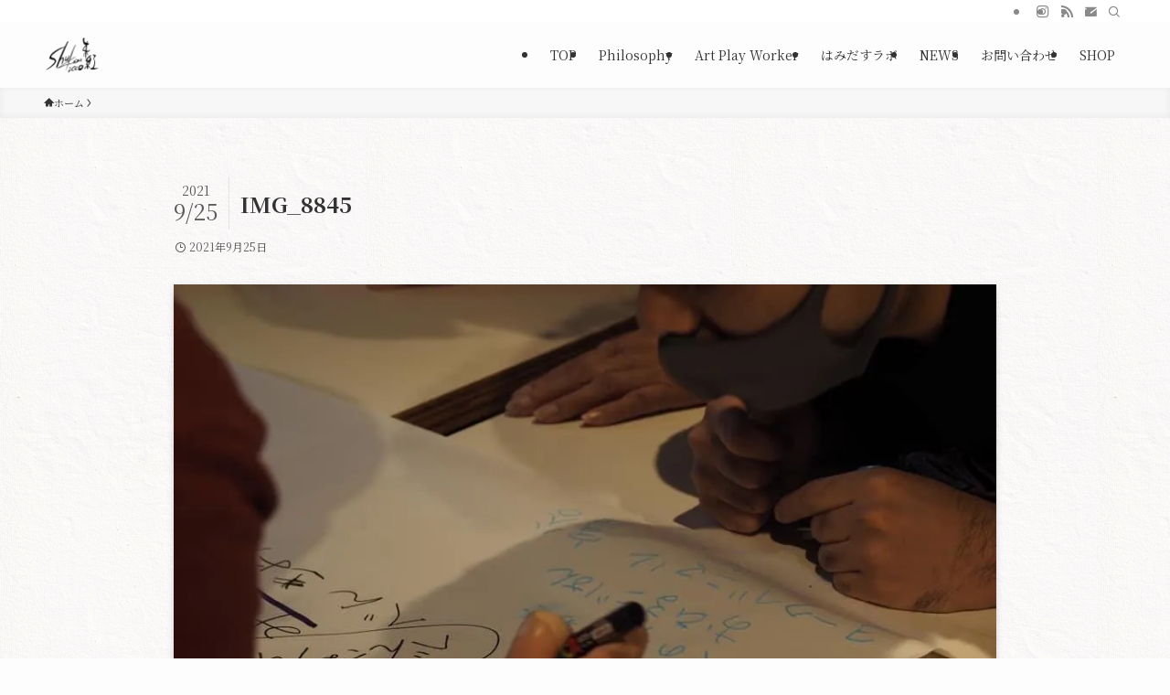

--- FILE ---
content_type: text/html; charset=utf-8
request_url: https://www.google.com/recaptcha/api2/anchor?ar=1&k=6Lf2_8kaAAAAAIHx9-ijoiyi7dWwASdQinhU7iGL&co=aHR0cHM6Ly9pa3Vrby1zYWt1cmFpLmNvbTo0NDM.&hl=en&v=PoyoqOPhxBO7pBk68S4YbpHZ&size=invisible&anchor-ms=20000&execute-ms=30000&cb=4hbfb1ot0ytd
body_size: 48543
content:
<!DOCTYPE HTML><html dir="ltr" lang="en"><head><meta http-equiv="Content-Type" content="text/html; charset=UTF-8">
<meta http-equiv="X-UA-Compatible" content="IE=edge">
<title>reCAPTCHA</title>
<style type="text/css">
/* cyrillic-ext */
@font-face {
  font-family: 'Roboto';
  font-style: normal;
  font-weight: 400;
  font-stretch: 100%;
  src: url(//fonts.gstatic.com/s/roboto/v48/KFO7CnqEu92Fr1ME7kSn66aGLdTylUAMa3GUBHMdazTgWw.woff2) format('woff2');
  unicode-range: U+0460-052F, U+1C80-1C8A, U+20B4, U+2DE0-2DFF, U+A640-A69F, U+FE2E-FE2F;
}
/* cyrillic */
@font-face {
  font-family: 'Roboto';
  font-style: normal;
  font-weight: 400;
  font-stretch: 100%;
  src: url(//fonts.gstatic.com/s/roboto/v48/KFO7CnqEu92Fr1ME7kSn66aGLdTylUAMa3iUBHMdazTgWw.woff2) format('woff2');
  unicode-range: U+0301, U+0400-045F, U+0490-0491, U+04B0-04B1, U+2116;
}
/* greek-ext */
@font-face {
  font-family: 'Roboto';
  font-style: normal;
  font-weight: 400;
  font-stretch: 100%;
  src: url(//fonts.gstatic.com/s/roboto/v48/KFO7CnqEu92Fr1ME7kSn66aGLdTylUAMa3CUBHMdazTgWw.woff2) format('woff2');
  unicode-range: U+1F00-1FFF;
}
/* greek */
@font-face {
  font-family: 'Roboto';
  font-style: normal;
  font-weight: 400;
  font-stretch: 100%;
  src: url(//fonts.gstatic.com/s/roboto/v48/KFO7CnqEu92Fr1ME7kSn66aGLdTylUAMa3-UBHMdazTgWw.woff2) format('woff2');
  unicode-range: U+0370-0377, U+037A-037F, U+0384-038A, U+038C, U+038E-03A1, U+03A3-03FF;
}
/* math */
@font-face {
  font-family: 'Roboto';
  font-style: normal;
  font-weight: 400;
  font-stretch: 100%;
  src: url(//fonts.gstatic.com/s/roboto/v48/KFO7CnqEu92Fr1ME7kSn66aGLdTylUAMawCUBHMdazTgWw.woff2) format('woff2');
  unicode-range: U+0302-0303, U+0305, U+0307-0308, U+0310, U+0312, U+0315, U+031A, U+0326-0327, U+032C, U+032F-0330, U+0332-0333, U+0338, U+033A, U+0346, U+034D, U+0391-03A1, U+03A3-03A9, U+03B1-03C9, U+03D1, U+03D5-03D6, U+03F0-03F1, U+03F4-03F5, U+2016-2017, U+2034-2038, U+203C, U+2040, U+2043, U+2047, U+2050, U+2057, U+205F, U+2070-2071, U+2074-208E, U+2090-209C, U+20D0-20DC, U+20E1, U+20E5-20EF, U+2100-2112, U+2114-2115, U+2117-2121, U+2123-214F, U+2190, U+2192, U+2194-21AE, U+21B0-21E5, U+21F1-21F2, U+21F4-2211, U+2213-2214, U+2216-22FF, U+2308-230B, U+2310, U+2319, U+231C-2321, U+2336-237A, U+237C, U+2395, U+239B-23B7, U+23D0, U+23DC-23E1, U+2474-2475, U+25AF, U+25B3, U+25B7, U+25BD, U+25C1, U+25CA, U+25CC, U+25FB, U+266D-266F, U+27C0-27FF, U+2900-2AFF, U+2B0E-2B11, U+2B30-2B4C, U+2BFE, U+3030, U+FF5B, U+FF5D, U+1D400-1D7FF, U+1EE00-1EEFF;
}
/* symbols */
@font-face {
  font-family: 'Roboto';
  font-style: normal;
  font-weight: 400;
  font-stretch: 100%;
  src: url(//fonts.gstatic.com/s/roboto/v48/KFO7CnqEu92Fr1ME7kSn66aGLdTylUAMaxKUBHMdazTgWw.woff2) format('woff2');
  unicode-range: U+0001-000C, U+000E-001F, U+007F-009F, U+20DD-20E0, U+20E2-20E4, U+2150-218F, U+2190, U+2192, U+2194-2199, U+21AF, U+21E6-21F0, U+21F3, U+2218-2219, U+2299, U+22C4-22C6, U+2300-243F, U+2440-244A, U+2460-24FF, U+25A0-27BF, U+2800-28FF, U+2921-2922, U+2981, U+29BF, U+29EB, U+2B00-2BFF, U+4DC0-4DFF, U+FFF9-FFFB, U+10140-1018E, U+10190-1019C, U+101A0, U+101D0-101FD, U+102E0-102FB, U+10E60-10E7E, U+1D2C0-1D2D3, U+1D2E0-1D37F, U+1F000-1F0FF, U+1F100-1F1AD, U+1F1E6-1F1FF, U+1F30D-1F30F, U+1F315, U+1F31C, U+1F31E, U+1F320-1F32C, U+1F336, U+1F378, U+1F37D, U+1F382, U+1F393-1F39F, U+1F3A7-1F3A8, U+1F3AC-1F3AF, U+1F3C2, U+1F3C4-1F3C6, U+1F3CA-1F3CE, U+1F3D4-1F3E0, U+1F3ED, U+1F3F1-1F3F3, U+1F3F5-1F3F7, U+1F408, U+1F415, U+1F41F, U+1F426, U+1F43F, U+1F441-1F442, U+1F444, U+1F446-1F449, U+1F44C-1F44E, U+1F453, U+1F46A, U+1F47D, U+1F4A3, U+1F4B0, U+1F4B3, U+1F4B9, U+1F4BB, U+1F4BF, U+1F4C8-1F4CB, U+1F4D6, U+1F4DA, U+1F4DF, U+1F4E3-1F4E6, U+1F4EA-1F4ED, U+1F4F7, U+1F4F9-1F4FB, U+1F4FD-1F4FE, U+1F503, U+1F507-1F50B, U+1F50D, U+1F512-1F513, U+1F53E-1F54A, U+1F54F-1F5FA, U+1F610, U+1F650-1F67F, U+1F687, U+1F68D, U+1F691, U+1F694, U+1F698, U+1F6AD, U+1F6B2, U+1F6B9-1F6BA, U+1F6BC, U+1F6C6-1F6CF, U+1F6D3-1F6D7, U+1F6E0-1F6EA, U+1F6F0-1F6F3, U+1F6F7-1F6FC, U+1F700-1F7FF, U+1F800-1F80B, U+1F810-1F847, U+1F850-1F859, U+1F860-1F887, U+1F890-1F8AD, U+1F8B0-1F8BB, U+1F8C0-1F8C1, U+1F900-1F90B, U+1F93B, U+1F946, U+1F984, U+1F996, U+1F9E9, U+1FA00-1FA6F, U+1FA70-1FA7C, U+1FA80-1FA89, U+1FA8F-1FAC6, U+1FACE-1FADC, U+1FADF-1FAE9, U+1FAF0-1FAF8, U+1FB00-1FBFF;
}
/* vietnamese */
@font-face {
  font-family: 'Roboto';
  font-style: normal;
  font-weight: 400;
  font-stretch: 100%;
  src: url(//fonts.gstatic.com/s/roboto/v48/KFO7CnqEu92Fr1ME7kSn66aGLdTylUAMa3OUBHMdazTgWw.woff2) format('woff2');
  unicode-range: U+0102-0103, U+0110-0111, U+0128-0129, U+0168-0169, U+01A0-01A1, U+01AF-01B0, U+0300-0301, U+0303-0304, U+0308-0309, U+0323, U+0329, U+1EA0-1EF9, U+20AB;
}
/* latin-ext */
@font-face {
  font-family: 'Roboto';
  font-style: normal;
  font-weight: 400;
  font-stretch: 100%;
  src: url(//fonts.gstatic.com/s/roboto/v48/KFO7CnqEu92Fr1ME7kSn66aGLdTylUAMa3KUBHMdazTgWw.woff2) format('woff2');
  unicode-range: U+0100-02BA, U+02BD-02C5, U+02C7-02CC, U+02CE-02D7, U+02DD-02FF, U+0304, U+0308, U+0329, U+1D00-1DBF, U+1E00-1E9F, U+1EF2-1EFF, U+2020, U+20A0-20AB, U+20AD-20C0, U+2113, U+2C60-2C7F, U+A720-A7FF;
}
/* latin */
@font-face {
  font-family: 'Roboto';
  font-style: normal;
  font-weight: 400;
  font-stretch: 100%;
  src: url(//fonts.gstatic.com/s/roboto/v48/KFO7CnqEu92Fr1ME7kSn66aGLdTylUAMa3yUBHMdazQ.woff2) format('woff2');
  unicode-range: U+0000-00FF, U+0131, U+0152-0153, U+02BB-02BC, U+02C6, U+02DA, U+02DC, U+0304, U+0308, U+0329, U+2000-206F, U+20AC, U+2122, U+2191, U+2193, U+2212, U+2215, U+FEFF, U+FFFD;
}
/* cyrillic-ext */
@font-face {
  font-family: 'Roboto';
  font-style: normal;
  font-weight: 500;
  font-stretch: 100%;
  src: url(//fonts.gstatic.com/s/roboto/v48/KFO7CnqEu92Fr1ME7kSn66aGLdTylUAMa3GUBHMdazTgWw.woff2) format('woff2');
  unicode-range: U+0460-052F, U+1C80-1C8A, U+20B4, U+2DE0-2DFF, U+A640-A69F, U+FE2E-FE2F;
}
/* cyrillic */
@font-face {
  font-family: 'Roboto';
  font-style: normal;
  font-weight: 500;
  font-stretch: 100%;
  src: url(//fonts.gstatic.com/s/roboto/v48/KFO7CnqEu92Fr1ME7kSn66aGLdTylUAMa3iUBHMdazTgWw.woff2) format('woff2');
  unicode-range: U+0301, U+0400-045F, U+0490-0491, U+04B0-04B1, U+2116;
}
/* greek-ext */
@font-face {
  font-family: 'Roboto';
  font-style: normal;
  font-weight: 500;
  font-stretch: 100%;
  src: url(//fonts.gstatic.com/s/roboto/v48/KFO7CnqEu92Fr1ME7kSn66aGLdTylUAMa3CUBHMdazTgWw.woff2) format('woff2');
  unicode-range: U+1F00-1FFF;
}
/* greek */
@font-face {
  font-family: 'Roboto';
  font-style: normal;
  font-weight: 500;
  font-stretch: 100%;
  src: url(//fonts.gstatic.com/s/roboto/v48/KFO7CnqEu92Fr1ME7kSn66aGLdTylUAMa3-UBHMdazTgWw.woff2) format('woff2');
  unicode-range: U+0370-0377, U+037A-037F, U+0384-038A, U+038C, U+038E-03A1, U+03A3-03FF;
}
/* math */
@font-face {
  font-family: 'Roboto';
  font-style: normal;
  font-weight: 500;
  font-stretch: 100%;
  src: url(//fonts.gstatic.com/s/roboto/v48/KFO7CnqEu92Fr1ME7kSn66aGLdTylUAMawCUBHMdazTgWw.woff2) format('woff2');
  unicode-range: U+0302-0303, U+0305, U+0307-0308, U+0310, U+0312, U+0315, U+031A, U+0326-0327, U+032C, U+032F-0330, U+0332-0333, U+0338, U+033A, U+0346, U+034D, U+0391-03A1, U+03A3-03A9, U+03B1-03C9, U+03D1, U+03D5-03D6, U+03F0-03F1, U+03F4-03F5, U+2016-2017, U+2034-2038, U+203C, U+2040, U+2043, U+2047, U+2050, U+2057, U+205F, U+2070-2071, U+2074-208E, U+2090-209C, U+20D0-20DC, U+20E1, U+20E5-20EF, U+2100-2112, U+2114-2115, U+2117-2121, U+2123-214F, U+2190, U+2192, U+2194-21AE, U+21B0-21E5, U+21F1-21F2, U+21F4-2211, U+2213-2214, U+2216-22FF, U+2308-230B, U+2310, U+2319, U+231C-2321, U+2336-237A, U+237C, U+2395, U+239B-23B7, U+23D0, U+23DC-23E1, U+2474-2475, U+25AF, U+25B3, U+25B7, U+25BD, U+25C1, U+25CA, U+25CC, U+25FB, U+266D-266F, U+27C0-27FF, U+2900-2AFF, U+2B0E-2B11, U+2B30-2B4C, U+2BFE, U+3030, U+FF5B, U+FF5D, U+1D400-1D7FF, U+1EE00-1EEFF;
}
/* symbols */
@font-face {
  font-family: 'Roboto';
  font-style: normal;
  font-weight: 500;
  font-stretch: 100%;
  src: url(//fonts.gstatic.com/s/roboto/v48/KFO7CnqEu92Fr1ME7kSn66aGLdTylUAMaxKUBHMdazTgWw.woff2) format('woff2');
  unicode-range: U+0001-000C, U+000E-001F, U+007F-009F, U+20DD-20E0, U+20E2-20E4, U+2150-218F, U+2190, U+2192, U+2194-2199, U+21AF, U+21E6-21F0, U+21F3, U+2218-2219, U+2299, U+22C4-22C6, U+2300-243F, U+2440-244A, U+2460-24FF, U+25A0-27BF, U+2800-28FF, U+2921-2922, U+2981, U+29BF, U+29EB, U+2B00-2BFF, U+4DC0-4DFF, U+FFF9-FFFB, U+10140-1018E, U+10190-1019C, U+101A0, U+101D0-101FD, U+102E0-102FB, U+10E60-10E7E, U+1D2C0-1D2D3, U+1D2E0-1D37F, U+1F000-1F0FF, U+1F100-1F1AD, U+1F1E6-1F1FF, U+1F30D-1F30F, U+1F315, U+1F31C, U+1F31E, U+1F320-1F32C, U+1F336, U+1F378, U+1F37D, U+1F382, U+1F393-1F39F, U+1F3A7-1F3A8, U+1F3AC-1F3AF, U+1F3C2, U+1F3C4-1F3C6, U+1F3CA-1F3CE, U+1F3D4-1F3E0, U+1F3ED, U+1F3F1-1F3F3, U+1F3F5-1F3F7, U+1F408, U+1F415, U+1F41F, U+1F426, U+1F43F, U+1F441-1F442, U+1F444, U+1F446-1F449, U+1F44C-1F44E, U+1F453, U+1F46A, U+1F47D, U+1F4A3, U+1F4B0, U+1F4B3, U+1F4B9, U+1F4BB, U+1F4BF, U+1F4C8-1F4CB, U+1F4D6, U+1F4DA, U+1F4DF, U+1F4E3-1F4E6, U+1F4EA-1F4ED, U+1F4F7, U+1F4F9-1F4FB, U+1F4FD-1F4FE, U+1F503, U+1F507-1F50B, U+1F50D, U+1F512-1F513, U+1F53E-1F54A, U+1F54F-1F5FA, U+1F610, U+1F650-1F67F, U+1F687, U+1F68D, U+1F691, U+1F694, U+1F698, U+1F6AD, U+1F6B2, U+1F6B9-1F6BA, U+1F6BC, U+1F6C6-1F6CF, U+1F6D3-1F6D7, U+1F6E0-1F6EA, U+1F6F0-1F6F3, U+1F6F7-1F6FC, U+1F700-1F7FF, U+1F800-1F80B, U+1F810-1F847, U+1F850-1F859, U+1F860-1F887, U+1F890-1F8AD, U+1F8B0-1F8BB, U+1F8C0-1F8C1, U+1F900-1F90B, U+1F93B, U+1F946, U+1F984, U+1F996, U+1F9E9, U+1FA00-1FA6F, U+1FA70-1FA7C, U+1FA80-1FA89, U+1FA8F-1FAC6, U+1FACE-1FADC, U+1FADF-1FAE9, U+1FAF0-1FAF8, U+1FB00-1FBFF;
}
/* vietnamese */
@font-face {
  font-family: 'Roboto';
  font-style: normal;
  font-weight: 500;
  font-stretch: 100%;
  src: url(//fonts.gstatic.com/s/roboto/v48/KFO7CnqEu92Fr1ME7kSn66aGLdTylUAMa3OUBHMdazTgWw.woff2) format('woff2');
  unicode-range: U+0102-0103, U+0110-0111, U+0128-0129, U+0168-0169, U+01A0-01A1, U+01AF-01B0, U+0300-0301, U+0303-0304, U+0308-0309, U+0323, U+0329, U+1EA0-1EF9, U+20AB;
}
/* latin-ext */
@font-face {
  font-family: 'Roboto';
  font-style: normal;
  font-weight: 500;
  font-stretch: 100%;
  src: url(//fonts.gstatic.com/s/roboto/v48/KFO7CnqEu92Fr1ME7kSn66aGLdTylUAMa3KUBHMdazTgWw.woff2) format('woff2');
  unicode-range: U+0100-02BA, U+02BD-02C5, U+02C7-02CC, U+02CE-02D7, U+02DD-02FF, U+0304, U+0308, U+0329, U+1D00-1DBF, U+1E00-1E9F, U+1EF2-1EFF, U+2020, U+20A0-20AB, U+20AD-20C0, U+2113, U+2C60-2C7F, U+A720-A7FF;
}
/* latin */
@font-face {
  font-family: 'Roboto';
  font-style: normal;
  font-weight: 500;
  font-stretch: 100%;
  src: url(//fonts.gstatic.com/s/roboto/v48/KFO7CnqEu92Fr1ME7kSn66aGLdTylUAMa3yUBHMdazQ.woff2) format('woff2');
  unicode-range: U+0000-00FF, U+0131, U+0152-0153, U+02BB-02BC, U+02C6, U+02DA, U+02DC, U+0304, U+0308, U+0329, U+2000-206F, U+20AC, U+2122, U+2191, U+2193, U+2212, U+2215, U+FEFF, U+FFFD;
}
/* cyrillic-ext */
@font-face {
  font-family: 'Roboto';
  font-style: normal;
  font-weight: 900;
  font-stretch: 100%;
  src: url(//fonts.gstatic.com/s/roboto/v48/KFO7CnqEu92Fr1ME7kSn66aGLdTylUAMa3GUBHMdazTgWw.woff2) format('woff2');
  unicode-range: U+0460-052F, U+1C80-1C8A, U+20B4, U+2DE0-2DFF, U+A640-A69F, U+FE2E-FE2F;
}
/* cyrillic */
@font-face {
  font-family: 'Roboto';
  font-style: normal;
  font-weight: 900;
  font-stretch: 100%;
  src: url(//fonts.gstatic.com/s/roboto/v48/KFO7CnqEu92Fr1ME7kSn66aGLdTylUAMa3iUBHMdazTgWw.woff2) format('woff2');
  unicode-range: U+0301, U+0400-045F, U+0490-0491, U+04B0-04B1, U+2116;
}
/* greek-ext */
@font-face {
  font-family: 'Roboto';
  font-style: normal;
  font-weight: 900;
  font-stretch: 100%;
  src: url(//fonts.gstatic.com/s/roboto/v48/KFO7CnqEu92Fr1ME7kSn66aGLdTylUAMa3CUBHMdazTgWw.woff2) format('woff2');
  unicode-range: U+1F00-1FFF;
}
/* greek */
@font-face {
  font-family: 'Roboto';
  font-style: normal;
  font-weight: 900;
  font-stretch: 100%;
  src: url(//fonts.gstatic.com/s/roboto/v48/KFO7CnqEu92Fr1ME7kSn66aGLdTylUAMa3-UBHMdazTgWw.woff2) format('woff2');
  unicode-range: U+0370-0377, U+037A-037F, U+0384-038A, U+038C, U+038E-03A1, U+03A3-03FF;
}
/* math */
@font-face {
  font-family: 'Roboto';
  font-style: normal;
  font-weight: 900;
  font-stretch: 100%;
  src: url(//fonts.gstatic.com/s/roboto/v48/KFO7CnqEu92Fr1ME7kSn66aGLdTylUAMawCUBHMdazTgWw.woff2) format('woff2');
  unicode-range: U+0302-0303, U+0305, U+0307-0308, U+0310, U+0312, U+0315, U+031A, U+0326-0327, U+032C, U+032F-0330, U+0332-0333, U+0338, U+033A, U+0346, U+034D, U+0391-03A1, U+03A3-03A9, U+03B1-03C9, U+03D1, U+03D5-03D6, U+03F0-03F1, U+03F4-03F5, U+2016-2017, U+2034-2038, U+203C, U+2040, U+2043, U+2047, U+2050, U+2057, U+205F, U+2070-2071, U+2074-208E, U+2090-209C, U+20D0-20DC, U+20E1, U+20E5-20EF, U+2100-2112, U+2114-2115, U+2117-2121, U+2123-214F, U+2190, U+2192, U+2194-21AE, U+21B0-21E5, U+21F1-21F2, U+21F4-2211, U+2213-2214, U+2216-22FF, U+2308-230B, U+2310, U+2319, U+231C-2321, U+2336-237A, U+237C, U+2395, U+239B-23B7, U+23D0, U+23DC-23E1, U+2474-2475, U+25AF, U+25B3, U+25B7, U+25BD, U+25C1, U+25CA, U+25CC, U+25FB, U+266D-266F, U+27C0-27FF, U+2900-2AFF, U+2B0E-2B11, U+2B30-2B4C, U+2BFE, U+3030, U+FF5B, U+FF5D, U+1D400-1D7FF, U+1EE00-1EEFF;
}
/* symbols */
@font-face {
  font-family: 'Roboto';
  font-style: normal;
  font-weight: 900;
  font-stretch: 100%;
  src: url(//fonts.gstatic.com/s/roboto/v48/KFO7CnqEu92Fr1ME7kSn66aGLdTylUAMaxKUBHMdazTgWw.woff2) format('woff2');
  unicode-range: U+0001-000C, U+000E-001F, U+007F-009F, U+20DD-20E0, U+20E2-20E4, U+2150-218F, U+2190, U+2192, U+2194-2199, U+21AF, U+21E6-21F0, U+21F3, U+2218-2219, U+2299, U+22C4-22C6, U+2300-243F, U+2440-244A, U+2460-24FF, U+25A0-27BF, U+2800-28FF, U+2921-2922, U+2981, U+29BF, U+29EB, U+2B00-2BFF, U+4DC0-4DFF, U+FFF9-FFFB, U+10140-1018E, U+10190-1019C, U+101A0, U+101D0-101FD, U+102E0-102FB, U+10E60-10E7E, U+1D2C0-1D2D3, U+1D2E0-1D37F, U+1F000-1F0FF, U+1F100-1F1AD, U+1F1E6-1F1FF, U+1F30D-1F30F, U+1F315, U+1F31C, U+1F31E, U+1F320-1F32C, U+1F336, U+1F378, U+1F37D, U+1F382, U+1F393-1F39F, U+1F3A7-1F3A8, U+1F3AC-1F3AF, U+1F3C2, U+1F3C4-1F3C6, U+1F3CA-1F3CE, U+1F3D4-1F3E0, U+1F3ED, U+1F3F1-1F3F3, U+1F3F5-1F3F7, U+1F408, U+1F415, U+1F41F, U+1F426, U+1F43F, U+1F441-1F442, U+1F444, U+1F446-1F449, U+1F44C-1F44E, U+1F453, U+1F46A, U+1F47D, U+1F4A3, U+1F4B0, U+1F4B3, U+1F4B9, U+1F4BB, U+1F4BF, U+1F4C8-1F4CB, U+1F4D6, U+1F4DA, U+1F4DF, U+1F4E3-1F4E6, U+1F4EA-1F4ED, U+1F4F7, U+1F4F9-1F4FB, U+1F4FD-1F4FE, U+1F503, U+1F507-1F50B, U+1F50D, U+1F512-1F513, U+1F53E-1F54A, U+1F54F-1F5FA, U+1F610, U+1F650-1F67F, U+1F687, U+1F68D, U+1F691, U+1F694, U+1F698, U+1F6AD, U+1F6B2, U+1F6B9-1F6BA, U+1F6BC, U+1F6C6-1F6CF, U+1F6D3-1F6D7, U+1F6E0-1F6EA, U+1F6F0-1F6F3, U+1F6F7-1F6FC, U+1F700-1F7FF, U+1F800-1F80B, U+1F810-1F847, U+1F850-1F859, U+1F860-1F887, U+1F890-1F8AD, U+1F8B0-1F8BB, U+1F8C0-1F8C1, U+1F900-1F90B, U+1F93B, U+1F946, U+1F984, U+1F996, U+1F9E9, U+1FA00-1FA6F, U+1FA70-1FA7C, U+1FA80-1FA89, U+1FA8F-1FAC6, U+1FACE-1FADC, U+1FADF-1FAE9, U+1FAF0-1FAF8, U+1FB00-1FBFF;
}
/* vietnamese */
@font-face {
  font-family: 'Roboto';
  font-style: normal;
  font-weight: 900;
  font-stretch: 100%;
  src: url(//fonts.gstatic.com/s/roboto/v48/KFO7CnqEu92Fr1ME7kSn66aGLdTylUAMa3OUBHMdazTgWw.woff2) format('woff2');
  unicode-range: U+0102-0103, U+0110-0111, U+0128-0129, U+0168-0169, U+01A0-01A1, U+01AF-01B0, U+0300-0301, U+0303-0304, U+0308-0309, U+0323, U+0329, U+1EA0-1EF9, U+20AB;
}
/* latin-ext */
@font-face {
  font-family: 'Roboto';
  font-style: normal;
  font-weight: 900;
  font-stretch: 100%;
  src: url(//fonts.gstatic.com/s/roboto/v48/KFO7CnqEu92Fr1ME7kSn66aGLdTylUAMa3KUBHMdazTgWw.woff2) format('woff2');
  unicode-range: U+0100-02BA, U+02BD-02C5, U+02C7-02CC, U+02CE-02D7, U+02DD-02FF, U+0304, U+0308, U+0329, U+1D00-1DBF, U+1E00-1E9F, U+1EF2-1EFF, U+2020, U+20A0-20AB, U+20AD-20C0, U+2113, U+2C60-2C7F, U+A720-A7FF;
}
/* latin */
@font-face {
  font-family: 'Roboto';
  font-style: normal;
  font-weight: 900;
  font-stretch: 100%;
  src: url(//fonts.gstatic.com/s/roboto/v48/KFO7CnqEu92Fr1ME7kSn66aGLdTylUAMa3yUBHMdazQ.woff2) format('woff2');
  unicode-range: U+0000-00FF, U+0131, U+0152-0153, U+02BB-02BC, U+02C6, U+02DA, U+02DC, U+0304, U+0308, U+0329, U+2000-206F, U+20AC, U+2122, U+2191, U+2193, U+2212, U+2215, U+FEFF, U+FFFD;
}

</style>
<link rel="stylesheet" type="text/css" href="https://www.gstatic.com/recaptcha/releases/PoyoqOPhxBO7pBk68S4YbpHZ/styles__ltr.css">
<script nonce="ySHnCuBv1L4oNQ3sL7fKQw" type="text/javascript">window['__recaptcha_api'] = 'https://www.google.com/recaptcha/api2/';</script>
<script type="text/javascript" src="https://www.gstatic.com/recaptcha/releases/PoyoqOPhxBO7pBk68S4YbpHZ/recaptcha__en.js" nonce="ySHnCuBv1L4oNQ3sL7fKQw">
      
    </script></head>
<body><div id="rc-anchor-alert" class="rc-anchor-alert"></div>
<input type="hidden" id="recaptcha-token" value="[base64]">
<script type="text/javascript" nonce="ySHnCuBv1L4oNQ3sL7fKQw">
      recaptcha.anchor.Main.init("[\x22ainput\x22,[\x22bgdata\x22,\x22\x22,\[base64]/[base64]/[base64]/[base64]/[base64]/UltsKytdPUU6KEU8MjA0OD9SW2wrK109RT4+NnwxOTI6KChFJjY0NTEyKT09NTUyOTYmJk0rMTxjLmxlbmd0aCYmKGMuY2hhckNvZGVBdChNKzEpJjY0NTEyKT09NTYzMjA/[base64]/[base64]/[base64]/[base64]/[base64]/[base64]/[base64]\x22,\[base64]\\u003d\x22,\x22JMKcWhbDh8OEwoNTw7IlEsOZDjrDghPCqjAyw60Uw77Du8Kcw4bCm2IRGVpuUMOuIMO/K8Okw47DhSltwrHCmMO/Rw8jdcOZQMOYwpbDh8OSLBfDpMKiw4Qww6QUWyjDkcKkfQ/CqkZQw47CucKubcKpwqPCp18Qw5PDj8KGCsO9BsOYwpAWAHnCkzEPd0hMwp7CrSQuIMKAw4LCozjDkMOXwpIeDw3CvnHCm8O3wq9wElRVwrMgQULCnA/CvsObaTsQwrDDmggtZF8YeX88WxzDoBV9w5EJw7RdIcKUw4ZofMO4TMK9woRZw5A3cyh2w7zDvnlgw5V5MsODw4UywovDt07CswM+Z8O+w69mwqJBecKDwr/DmxbDjRTDg8Kow7HDrXZDQyhMwprDqQc7w5HCjwnCinfClFMtwpdkZcKCw5UhwoNUw4U6AsKpw7bCmsKOw4h+Rl7DksOUGzMMIcKvScOsIRHDtsOzDMK3FiBKb8KOSV/[base64]/w6fDs8O6WCEsNcO3EMK2w47CrHXDoMOrDcOxw5dXw7rCk8KCw6nDmHDDmVDDjMOSw5rCrXvCq3TCpsKZw5Igw6hBwr1SWxwpw7nDkcKOw4Aqwr7DmsK2QsOlwptcHsOUw5kzIXDCnkdiw7liw6s9w5owwr/CusO5HlPCtWnDghPCtTPDocK/[base64]/Cr8KUHFUhwrZ+FGILHWXCrcKDwocfdlwHGcKBwpDCjVLCi8Kww7JEw79+wobDssKHO0Ebd8OLHynCoDfDgsO6w4BgGEfCrMKDS2fDjMK+w6Aewq8jw5sGMkrDhsO7AsKlCMKXV0h1wozDtlhVJz/CjlJlLsK6KyQwwpDCmsKHKV/CnMK1EcK9w6vCjsKdD8OzwqEVworDtsKsc8Oqw4/Cr8K5TMKTCnLCqRfCtzolT8KWw5/DuMO0w4YNw5cwKMOPw6VZHmnDkSpAaMOzK8KPCgtWw7g0QcOKTMOgwrrDiMKgw4RHYGDDr8OUwqrCjUrDqA3Dm8K3JcK8wrHClzrDh2PCslnCmHJjwq4bYMKlw6XChsOJwpsxwq3DucK8dzJSwrtRNcOiIlZdwoF7w7/DngUDQlHDl2rCtMKrw5kdd8KtwrFrwqEew4LCh8KFaE8EwqzCnkBKdcK5N8K6NsO0wprCi3EpbsKgwoXCocOwEkljw5/Dt8KPwpBlbcOtw63CjCNeTSrDoTDDjcO6w54vw6LDk8KdwqXDt0nDqknCmTjDjcKDwoMVw7xLRsKSw7VkSSI9acKHJ3IxNMKIwohUw5XDswnDt1vCjnXCicKBw4vCvyDDn8KOwr/DjkzCvsO1wprCryU7w5MNw4hmw5U+emsXNMK4w7YxwpDDjsO5w7XDicKLfhPDlsKQO0wYD8OqVcOedcOnw4JGDMOQw4ohDh7DmsKpwp3Cgit4wpTDsiDDqCnCjxA/DEJjwojCtn/Cv8KodsONwq8pD8KMIsOVwrDCvkVPWUIJKMKFw7U9woFrwphFw6LDsTnCg8OAw4UAw7LCsmQ8w5k+cMOgBGvCicKbw6TDqiHDssKKwqDClCF1wqx2wrgrwpZNw7c/FsOWKlfDnm3CgMOyDFTCm8KVwpfCjMOYGytSw5DDpDRnbxLDv3zDjVgBwodBwrXDu8ObLwxtwrwmccKONzXDo1pQX8KDwoPDtSnCt8KKwp8tSSnCg3hPN17CnXYkw4jCsXlUw7/Cr8KTb0PCt8ONw5/[base64]/WgTCo8OWw6nDi8O2WMO5MXp8FVNOw57Cngslw6vDhHTCt1UYwqHCn8Oxw7DDkD7DgcK0LHQiM8KGw43DhFFzwqDCpMObwoPDq8KnBSDClW1ENy1ZdBPDiFHCl27DtkM5wrEJw6XDo8OhTVwmw4/DpcO0w7chVHbDjcKlWMO2YMObJMKRwqxVCR47w7Flw5TDiFvDjMKAeMKWw4PDicKTw4rDiyt8bHd6w4dBAMKUw6U2FhbDuBrCisOsw5nDvsK/[base64]/CpjrDs0vCjcKEw6FYw64IScKRwprDicOpCsKkbcKpwoHDkGAzw6ZgeyRgwrkewqsIw6gTSys+wrHCuAQ4esOOwql8w6rDtyvCgRNlVyTDh2PCvsKKwrsgwofCokvDk8OhwonDksOxWikFwqjDssOfDMOcwpzDmUnCjmjClMKMw57DqcKTLW/DmGDCnGDDocKiBcO9d0VCSEAWworCgCxBw6HDucKLSMOHw7/DmkRMw6Z7c8KYw7kcOW9IGSjDuErCkxswSsOZw5InfsOewqhzUCLCszAQw4rDlcOVLsOcDMOKIMO9w4fDmsKlwr5uwo9VPsOaXnfDr0FAw5bDuh/DjA81w4IcB8OOwpBjwozDusOkwrt+fBkOw6HCm8OAb1DCjsKIW8K3wqw/w503U8OEHcKkA8Kuw6EYf8OoDz7DkH4AZnErw4fDlUUCwrzDt8OkbMKFQ8OWwqrDucOYLlnDk8O9IFEvw7nCmMOrM8KeHW3Ck8KKdTLCssKEwpljw5MxwrjDusKSGldmMsOoVHTClkouL8KxEjjCrcKxwr5Mfy7CmlXCrSXCrU/[base64]/Cv8OEWcKHRyQhwro7w74Yf8KTw6ZTKiguw51uYF0zbsOVw4/Cn8KwbMOMwqnDvxHCmjbCiD/CrhFVUcK8w7MQwrY7w7QMwoNQwofCmjDDl19RIh9hSi/DhsOjZMOPaH/CpsK2w55ACCsZDsOZwrscI3ocw7kMYcKxwo83XRLCpEfCrcKEw4hiUcKdLsOtwr7CsMK6wo8SO8KjT8ODT8Kcw7cab8OIMQM7CsKYIgrDrcOiw6oEMcOUMj7Dv8ORwofDqsKow6VmeFVOCBMfw5/Cs2Ehw68eaiDCpiTDh8KQF8OQw4/DrAd9YmHCqiXDhEnDgcKZGMK9w5TDoz3CvT/Dp8KKSXRnN8OAGMK9N3AbNEN0wqDDpDR9w5TCs8KNw68Nw7jCpcKowq4XE14xKcOKw4DDpBJ6AcOSSzR8eAcDw4kxI8KMwo/Dvx5BZFZsC8OTwo4NwocXwobCvMOdw6IiQsOCKsOyODDDo8Omw7dRRcOmBChpesOdAjPDhzUJw70AJMOgGcOvwpNaVxM4csKvLB/DvTR8ew7CmUjCsiQyW8Oiw6DCkMK6eDpzwrA4wqN7wrZ+aCs/wr4ewo7ChiLDoMKzE28vVcOmazY0wqw8ZWMLECITQRsZMsKfaMOKZsO2XQXCniDDrWxPwohfRxEtwr/Dq8KTw5jDkcK2WCvDnzN5wpkjw6xPScKEeFXCrWlwd8KtBsOEw5HDp8KIUm5iPcOaBWZ/w4/CqAc/JH0JYklDcEk2KMKTX8KgwpciacOlJ8OHJcKNAcOBN8OAfsKPE8OZw7Igw4MXRMOWw7teRycHGVZ2YcOGPiluJW1FwrrDscOaw4lXw65jw78xwo1/OQhgQlbDisKaw6UlQmDDocOAWMKhw6vDlsO1TsKNexvDjUzCvg4BwpTCsMOvWCnCqsOeRMK6wq4Iw7XDkxs3wqcJJ2MOwpPDmVvCqMOLP8KIw4vDgcOtwpfCt1nDrcKcUsO9wqI7w7bDqMOSw7zDh8KfU8KKADpvccKfEwTDkAjDscKdO8O9wr/DtMOGZho5wqvCicO4w7UYwqTCvELDi8Kow5bDmsOow7LCkcOcw7glBR1PFhHDkUx1w78AwpIGOWJPYg/[base64]/al0pw7fDi15XwpY5UcODR8OgMRLDv24/TsOvwrPCuWnCvMOPXsKJb08tXncsw7EGdyrDijgXw5jDpj/[base64]/DrMKWOVDDrmQtFgHCkT0Hw6Jhw4bDhDF4GyTCgloyJcKsUiZNw5NNNhJswqfDqsKCGFMmwo1Fwocdw5pxZMOvb8OzwofCisKDwojDssOkw5FYwpLDvC5PwqbDuAPCksKhHj7CskbDssOFLMOPOQ0Kw48Gw6hzPCnCp19/wpoww6RvQFdYbMO/KcO+UcK5L8Kmwr9tw6zCoMK5PWTCo35JwqoJVMKSw5bDlXJDe1DDu0nDjmdGw4zCpy50YcOZMhLCkk/CiWdPWw/CusONw7JnLMKFBcKgwqRBwpMtw5MgBm1fwrXDrMKAw7TCkzN8w4PDrkMsai1eDcKIwo3CgnTDsj0cwpTCtwMNQQcGLcOkP0nCosKmwqHDnMKePHfDhBt9PsKbwq8IRXjCl8KNwoRLAGM3bsOTw6TDnSTDgcKkwrosVTvCm0lOw4sNw6VPBMOqMjzDhl/DrMO7wp1kw7NxCE/Dv8KEfzPDncOYw77Cg8O9ZCtmPcOQwq/[base64]/w4Y6w6I8wr04w5QXdjhcK8KdXMKZwoclDk7DjwHDksOQQVc7DMKsNWZ9w4kBwr/Dj8OCw6nCssK2FsKhcMOSFV7DmMKrJcKMw6nCgMOAK8OxwqbCv3bDmWzDrSzDgRgQI8KWN8O6QT3Ds8KZDk0Gw47CmR7CjGsmwqbDocK0w6oiwqrCusOSV8KINsKyL8OBwpUHEAzCiChPUwDCnsOAKT1HM8OAwp5Vw5BgVsOBw5lJw7UIwrhVaMOKOsK7w450VC0/w5ZGwrfCjMOaYcOTaCXCtMOuw4VXwqLDjMKdf8O4w5DDucOMwq06w5TCs8KiR03CsVZwwrbDo8OYJEk8fsKbDlXDisOdwr44w6nCj8O/woxMwqnDn0d/w6xiwpQxwrMyQgTCi0HCmz/CjwPCu8OYN0rCiHESQsKMThXCuMO2w7JLKhFpX115MMKXw5zCr8O9bW/DsQhMDHc4I3fDqBIIWjgvHhAgVMOXKG3DrcK0JcK3wrjCjsKqcF99eAbCsMOuQ8KIw43CtGvDokvDlcORwqrCrXxPWcKkwqrClyLCmmrCr8K0wrvDn8OIQW1yMlLDukAyKxgHD8OpwpfDqG5lMmBFZRnDv8KqdsOhTsOiEMKffMOmwolvaRPDm8OLXn/Dr8K/wpsuPcKUwpRGwp/CpkF8wp7DkngnGMOBUMOdRcOEWwXCm1TDkR5ywqjDijrClmcMFQbDqsKpLMOJWinDgV5fLcKXwrNJKxvCkQNKw5pgw4vCr8OZwpFxaWLCuz/Dvnsvw6DClDt4wrHDmElawqTCu3xKw5HCqQ4DwrEpw5kbwpwRw59dw6sjCcKQwqvDolHDu8OCYMK5c8K8wrzDkS57TyQIWcKAw4LCi8OYGcKAw6diwpsvdQ5Fw4DCs3EZw6PCrV0fw7PCn2sIw6wOw5LClQAdwrgvw5LCkcK/[base64]/DjMO7ETbDkEBbw6ATwqPCnsKWw4LCnMOia3/CnFnCicOTw4fClMOoPcOWw4AOw7bCucKhIBEHRT5NAsKJwq/DmnLCn1vDtSMxwoMgwrPCk8OmDcOJKiTDmm44PcOMwqHCrR5WR3giwo7CtTN5w5dVdm3DowTCiH4FEMK9w4/DgsKSwr40DFLDtcOOwp/ClMOMDcOPWsOQf8Kjw67Dv1rDuiLDjsO+D8KgOQPCsCIyLcOXwpZjIsOiw68QNsKzw4BUwpMKGsOOw7PCosOeTx5ww6LDtsKMKQ/DtWPCqsOPCTDDpDNPI3ZDw4LCtlzCmhjDkygre1TDoCzCsF1TahA9w7DCrsO4R1zDm2JvDhgzKcOKwpXDgWxTw4MRw70Rw7UGwoLDssK5Ci/DhMK/woo1wprDt1YKw71iHWwTUWbCmXPCtmRiwrgZXMOFXztxw63DrMOnwqvDv3waHMO6wqxVCEB0wr7CkMOqw7HDn8OLw4fChcO5w7LDlMKfXE9uwqzCsRdjPgfDiMKVH8Ovw7vDqsOkw6lmw63CpsKuwp/Ct8KKHErCgy59w7/[base64]/DgMKqccKFw65zw79vLcKWw4XCrMO+wqvDkAHDo8Knw6DCn8KGWU/Cty83WsKJwrHDpcKrw5pXAx4lAzPCqDtOwq/[base64]/wph4W8Ktw6PCnl/CtcKrwp0pw61LGsOew5Q7dXA2Rhhew5IedgjDkiECw53DvcKEVkRyTsOsMcO9Ei5ow7fCvwlRFzVFGcOWwpLDkB13wrdHwr44KU7DgAvCuMKJLcO9wpzDlcObw4TDucOvFELCrMKvEWnChcO3wpYfwoLDusKlw4FNQMOjw5oRwqgkwp/[base64]/ChcOxwqDCn8KHL0VdwrDDocKTWQTDncO4w4QNw7rDhMOLw6RgS2PDncKnBgnClsKuwrFxdxJJw7JEP8K9w7DDj8OTHXRqwpMTUsKhwr9UGxAdw7M8QxDDt8KFVifDoEESdMOtwpjCoMOXw6nDhsOXwr56w63DhMOrwpRQw7/[base64]/Cm8OHWCvChMOIw4gtw6Q9wrl7YsOBNkkCJcOBTsOwK8OFMTbDqHIlwpbDoAcWw6Rbw60fw4jClEhiFcOUwpTDkng8w4bCnmzCtMK9MFHDtsOmKk4kIFETD8OSworDgXvDusOuw7XDgSLDjMOwEnDDqiRKw756w7Q2w5/Cm8OWwopXP8K1bErDgRvCiEvCgyTDuU4+w6TDlsKVMQERw7RbR8OzwokaZsO5WX5UQMOrD8OER8O0wpjChWLCpF4RCcOpMAnCisKCw5zDj3FlwrhJFsO/McOjwq/DhxJcwpPDu2xyw7/Cs8KgwoDDp8O4w7fCrVDDizR3w4DCkinCn8KWP0o1w5nDoMKzAl/Cq8Kbw7ECFkjDjkrCv8KzwoLCrhY9wovClh/CqcOnwo5Xwpgnw4zCiDExGMKnw73DrGc8MMOaasKtBRPDhMKtQ2zCjMKTwrMEwocNNSLChMOlw7EqQcO7woYLPsOUV8OAHMO1PwJfw4gXwrF/w57Drl/DskzCpcOJwqzDssKMb8KywrLCoDXCicKbRMOzcBItKwwKMsOFwoLChydZw77Cg2TCpQnCnlkvwpPDtsK6w4dRN2kBw7bCkFPDvMOdKE4awrRBJcKxw4AxwrYgw7LDhH/[base64]/[base64]/wp9TI8OGAsO5wptAw714CCdyH0rDusOsw7/DhSvCt37DuHbDmEAIfnlHNCvCoMO8cH8mw7DDvMO8wrhkecOYwqxOQHPCiW8Xw73DhsOnw4XDpHEhbQLCj2tZwrwMMcOiwq7CjirDiMORw68Fw6c2w4pBw6kqw6/DkcOGw73CkcOiLMKRw4dVw7nCoyAbQcOYAcKWw6TDk8Ktwp/Cg8KqZsKFw7jCjClUwqZuwpVTJ0zDmHTDoTE/UwgOw5B/OcOAMsKow5V1DMKJOcOGZAILw4nCocKdw7vCkE3DpRrDtU1Zw7J+wpxQwrzCpTd/wrvCuk82G8KxwqNuwpnChcKfw5kuwq56OsKicmHDqEtVEMKqLRkkwq7CrcOPfMORLF52wqpAWMKOd8K6w5RUwqPCsMOIU3Ytw7Uzwo/CmiLCocOlTsK+ExjDl8Obwo8Nw61Hw5/Ci1fDrhYpw5M/KH3DmgcCRsOOwpXDvlAGw6zCkMOCSGcKw6nCr8OQw4DDosOJSkN+wqklwr7CtCITRjjDtz3CmMKXwrDCjDcIK8KHGsKUwp3DhlnCt0LCi8KHDHItw5BMFGfDhcOgWcOFw6zCsFfChsKjwrF/XWF3w4TCtcO2wqomw4TDvGvCmwzDkUYRw47DjcKDw6nDpsK3w4LCgwonw4EwXsKYBnbCkWjDoQ4rwqEuAFk/FsKUwrFmHUk4QGTCiCHCiMK+N8KwR0zCiDwYw79KwrPCnWUJw7YUfAXCp8OGwrAyw5nCsMOgMlI5wqDDlMKow4hONsOUw7xlw6TDhcO/w6stw4p0woXDm8KLfR3CkC/CtsOkZ0hQwoIXK2vDs8KWG8Knw4hbw6hAw6/CjsKSw5RKwqHCnMOCw7LCh1Z5V1fCnMKawrPCtXNGw5szwpfCqUJnw6rCngzDl8KEw69mw6PDr8OtwrwvIMOEAcKkw5TDp8KwwphsW3hqw4l2w6bCjg7CjCEtYRYXOl7CmcKlccOmwoxRDsO5VcK1axxVfMOcDDMfwpBAw6YafsK/ecKjwpbCm3fDoD0cS8OlwqjDlgYqQsKKNMOlansyw5LDi8O7ERjDmcKEw4AgRgrDi8KowqdMU8KiT1HDgFlGwq15wofCiMO6TMOqwrDCjsO+wqbCoFBcw5PCjMKUNDHDocOnw5p+bcK/JjASAMKhRMOfw67DnkYICMOjQMO3w6fCmjfCjMO8TcOLBCHCsMK/[base64]/Ck0Izw6AEHj3DsMK8w5xQw5rDusK3RsKkWwRvAgIje8O6woHCl8KyYwJAw7kew4rCscOWwokrw6nDuD47wpHCtyTDnRXCucK/[base64]/CnsOGNMKSw4ciQx5UwpEiKBsaw7bDhcKSw4bDscKcwrXDq8K/woxOSMOCw4PCssObw74JTCrDk2s4EAM0w4A3w7NMwqzCsgjDlmQDTF/DqsOvanrCkgXDkMK2GDvClMKfw6rCpsKWI0dzfCJzJ8Kmw6kCHDjClX1Qw6vDmUlNw4EOwprDssOyDMO5w4vDrsKDKV/Cv8OKXMK4woBiwqzDu8KKKGfDnFMlw4XDhVMiRcKhU1Rsw47DiMOXw5LDlcO1P3XCoQ4ADsO8S8Kae8OAw5BMWj3CusO4w77DvsOAwrnCmcKQw487D8K8wpXDp8OfUDDClsORV8Oqw6pFwrnCvcKxwqpkEsOcScKhwrAswpHCvsK6Sn/DvsKhw5rDuXcNwqs6WsK4wpBpX03DrMK/NH9dw63CsVlMwrTDlRLCuS3DixDCmj53wq3Dh8OSwpbCuMOywo8sB8OEPcOLZ8KzPmPCl8KnDgppwpTDm05+woZZfHogBRc5w7/[base64]/[base64]/[base64]/wpXClcOIA8OewqVpwpwObcObwpLCqn1hasKDGMOsw4s9E3rDkA7Dgn3CkBPDpcK3w5cjw6HDpcO/wq5MVi3CsQHCoRtywoo6cH7CsHbClsKTw7VUJXAuw4vCgMKJw4bCocKACAUBw4UKwqQBADpOWMKHWD3DnsOqw67CicKnwqLDj8OHwpbCgy3CnMOCEi7CvQ48NGlFwo/DpcOaBsKGJsKjDVnDqsKQw78qRcKsAkhyccKcU8K3Ui7Cp3XDpsOhwoHDm8OuDMO5w5nCrcKrw7PDmGw0w70bw51KPG8GXQ5awqXDp1XCslzCmibDjDDCtmfDnG/DkcOSw58nDRDCgHY8JsKlwp9Cw5PCqsK6wrQJwrgdeMOZYsKuwrJaWcKGwr7CncKfw7FLw4F3w48QwrNjOsKgwrZkEAXCrXYVw6jDkRrCosOfwqE2UnnCmT1Mwotlwr42KMOOM8O5wqN4woVIwqpMwqh0U3TDrzbDmCnDpVVYw4/Ds8KpesOgw47CmcK/wqPDs8KIwpLDkcOrw43CqsO8A2cKV0x/[base64]/[base64]/w4rCuEoXwqTCrcK8e8Kaw5TCq8OsDVvClAPDk8Kww6fCrcKMY8OzQj7CtcKEwpPDmjTClcOuFinCv8KPQno2w6kBw4jDiXPDvFXDrcKqwpAwL17Drn/DgsKnfMO8RsOrU8O/ZzXDm1pNwp5TT8OpAFhZLBZdwqjDjcOFGG/DocK9w77DsMO5BkAzc2nDpMOSGMKCXQMiWVkbwoHDmz8rw6vCucOBGSZrw5fCk8K0w79Iwoo4wpTCtWppwrEmTWsVw6fCoMKPw5bCp0/DqkxkWsK1e8Oqwp7DqMKww492FyNfSQ4MbcOtFcKVPcO8B1jClsKmXsK/[base64]/wpjCmMKKGcOcOsKHwoFLMkfCucK4DMK6RcOuHFwqwqxkwq0pTMOXw5bCt8OMwohUIMK8dR4rw4ofw4vCpXDDnMKXw58UwpfCscKMMcKWBcKaKy1/wqVJB3XDisKHKBdJw57CmsKLesOtDjnCgVfDuhcnTcK2TsOdU8OOBcOWQMOtI8Kkw5bCpgvDsVLDtsK6ewDCiQHCo8KoVcKTwp7DjMO6w59lw6/CnX9VLHDCqMOMw5PDpTPCj8Kqwo0sd8OrHsOzFcKdw4Vswp7DjnfDqwfCjXfDi1jDpzvDgsKkwrddw7HDjsOgw6VQw6lswrkOw4Uuw5vDrsOUahzDqG3ChXvCq8KRWMOPGcOGEcOsN8KFMMKuDy5FbjfCnMKbTMOWwocfED9zJsK0woIfO8OrHMKHC8Okwp/DosOMwr0WY8OUISzChwbDmG7CvXnCm0pDwolWaWkOfsKPwojDi0HDugIJw63CqmfDtMOCdcKDwotZwpnDuMObwpYRwqDCssKSw5xQw5pGwpvDjsKaw6PCoCTDlTrClsOjfxjCicKcTsOMwoDCuUrDpcKew5R1W8K9w7I/IcOsWcKHwrQ8A8KOwrDDlcOVfBjDrnXCu3pswqwSewluDEHDryDCpMO6JXxqwpASw45Qw73CocOnw44+PcObw7xJwrBEwq/CsznCuEDCiMKxwqbDgn/DnMKZwpvCoQ/DhcOlWcOgbAvCh2zCp2HDhsO0MnJlwp3DlsOkw4hPCwUbwq7CqGHDpMKDJgrDvsOkwrPCo8K0wrfDncK8wp8lw7jCqm/[base64]/[base64]/[base64]/[base64]/DnMK4LlrCqcKGe0zCiQA6FsORRhLDn8OUwo/DmXk8VsK/[base64]/w5UawrHDlAjCuBzCiC5yw6QRwozCkMOxwrQ2JG/DmMOuwqLDlDZzw4rDi8KUCcKGw6fDqDzDscOlwrfCk8Oqw7/[base64]/BsKBfGo1w7l/wpTCgMK6wpfDscKrwrlsD8O1w5dCKsO+I1R7c33CqGnCkTXDiMKcwoLCicKXwonDjy94KsOVbVnDsMKkwpcnOk7DrUjDoFHDlsK+wobDjMOdw5RhKGvCrS7Cg2xCFcOjwo/DiinCqkjClmd3PsOpwroJEwdVKcKcwqJPw77CkMOywoZ4wpLDn3owwp7CqAPCn8O1wrpMeWfCm3DDmVrCjEnDo8OGwoEMwp3ChnkmLMKEaVjDqz8uQB/CswLCpsOZw7/Cm8KSwpbDnC/Dg24SXcK7wr/CmcO1P8KRw7lpw5HDvsKDw7kKwqcqw5MJdsOkwrJFbMOGwq4PwoZFa8K2w6Fyw4zDigt+woLDocO3KXXCrjFzNRnClcOlY8OPw7TCvMOHwosKPH/DoMO0w6jCmcK+fcKHIUHCs1ZKw6J0w6TCicKXwpzCg8KLVcKhw41/wqc+wrXCrsOCRUtvQUZqwolrwrVSwoTCj8K5w77DtSjDoWjDi8K3BxLClMKVdcOQeMKQHMKjZSLDpcOPwowmwpLDmkRBIgjCpsKiw7srUsK9b33CjQDDmngzwoNffS5Mwoc/[base64]/DjWjCmSo5KMOqNRrCsVnCpUUtZm3CksKpwocvwp9KdMOSdD3CpsOCwpnDl8OxQkfCtcOUwoJGw451FV83HsOgZFBgwqTCrcK7bDgqYFxYHsORaMOJHynChBEzRsKsFcK4ZHkXwr/DncOAWcKHw5t/MB3Dljh6PE/CucOlwrrDuwLClQLDm2/CvcOqHwt8DcK8Dz8ywqAJwpnDosOQG8KmacKuIAMNwrPDuHcgBcK4w6LDhsKvLsKfw73Ds8O3Yi4lDMKFAsKBwrbCvG7Dv8KScmHCkcO6YA/DvcOoRhgywpx0woUhwqnCk0zDv8O5w5AzJMOKGcOMKMK0Q8OwWcO/aMKjKsOowqoCwqwnwpsDwrNAc8K9RGrCv8K3ay41Yx4xA8OUaMKrH8Ksw48UQHbCmmHCukbDkcK8w5p8Ry/DvMK4wqPCgcOLwpDCk8Oyw7hmbsODPhMqwo3CvsOEfCbCv3dqbcKtB2vDgcKfwo44TcKlwqFvw6fDmsOtDC8zw5zDocO9O11qw5/Dix7DuWPDr8OTVsOYPScww5zDpD3DpSvDlDJsw4NKMsKcwpfChRBOwodPwqAOFMOTwrQhQiTDjRnDu8KlwpBUDsKlw4xPw4k6wqFFw5l+wr0ow63CuMK7LWHCv1J4w7w2wpDDrXXDnVxaw5MUwq5nw582wpvDhw07c8KQdcOew6LCq8OEw7t/w6PDlcOgwozDsFUCwpcKw6vDgw7Cu0HDjHfCjlzCtMOzw6vDvcKDX1ptw6s/wofDoV3CjMKCwrrDj0ZceGXCv8O+GSorPMKuXVs4wrbDrRDCkcKnKCjCusOYMsKKw4rCssOgwpTDo8K+w67Dl0FSw7QwOMKjw4wawpJwwozCpVrCl8O1WBvChcOWXnHDmMKXU3t1DsOXa8K2wo7CrMK3w5TDmlkicVHDr8KCwoBlwo/[base64]/CjcK1EcKkwr/DumVGwrxnVjzChsKmwo4kwrsxRUMhwrPDrHQiwqV6wpXCtBEPeEt6w78xw4rCmH03wqpkw6nDiQvDq8OkEMKrw7bDvMKNVsOOw4M3EsKuw6Eawo4ww5nDiMKcDFgtw6rCksODw5pIw6rCnzTCgMK1KDLCmx9/[base64]/DhsKRw5fCoMKhLlwGPsOIMkR5wpxweMOMX8Orb8O7wrp7wpbCjMKzwopCwrxGesK2wpXCoSTDiEtVw7vCh8K7PcKnwpgzPF/CgELDrsKzJ8KtPsKbYSbCoWhpDcK/w4HDvsOtwrhjw5nClMKBHMO4EnJlBMKOMwAwXWLCvcOOw4UmwpjCrxnDkcKsKcKkw4M+Z8Kyw67CpMOHWTXDtB7CtcO4Q8OEw5DClCvCiQAxMMOsB8KVwr3Dqx7DlsK7wrHCpsOPwqsiGTTCusOwGWMOd8K9wpUxw7M5wrPCm1tHw6osw43CsRE0UX0VBn/Cn8KwIcK6dBs0w510R8OnwqMId8KgwpoZw67DvXkhZcKcHi9uIMOPM2zCpSHDhMO6Sh/ClxEawp8NWyJAwpTClyXCmA9nM2Rbw6rDiSobwqonwp5qw75hLcKhw6vDpFzDrsOew7PDhMOFw6dIDsO3wrZxw74Aw4UtRMOfBcOQw6zDm8K/w5fDomDCvMOcw7bDvsKgw4sYfnQ5w6vCnEbDpcORcnZaWsO3USdSw67DvsOaw7PDvg5AwrAWw51CwpjDi8OxFmtyw6zDm8OIAcObwpNBOwvChsOlGmszw6F+TsKdwpbDqRvCpGrCtcOHN03Dg8Ojw4vDmcOgTkrCu8OMw5I4eB/CjMKYw4gNwqnCim9VdlXDpyLChsOPfSjCmcKkFgJxeMO4cMKiJcKFw5Yjwq3CtmtxBMKYRsOSPMKGHsOsBhPCgnDCimDDssKfJsOqGcK2w4dhccORdsO3wq5/wrQ4HnYwYcOYKzPCpcK/w77DhsKIw6fCtsOFEsKMYsOgW8OjGcOowqN0wpLDiSjCnUFVZnvCiMKiYEfDqgovXW7DpnUewpU+IcKNcETCjgRlwo8pwoPCnDHCscOvw6sjw5Nyw5YpXmnDt8KTwrkaQkZtw4PCqSrCuMK8JsOFb8OXwqTCoih5FylvWSfCqH/[base64]/[base64]/CtMKDCAIcw4DChMK9CHVcDcKzwpIHPylsJ8K/OVjDuHXCjwR8fBvDk3g6wp9rwotjdwQwRw/DhMOnwoVWZcOmLFlPOsO6JHljwpFWwoDDoC4CUlbDqCvDucKvBMKuwqfCpHJFTcOiwqhBVcOSKA7DoFwXFXkOKX/Cr8Oaw5rDo8KmwrHDl8OQV8K0BEsWw77CozZpwo09HMKnYVfDnsK+wo3ClMKGw77CqMOkM8K0IMO3w4XCkCvCicKww454YGJ/wpjChMOiSMO1ZsK8EsKfwpMxDmIHRCZgSl/CuCHDhUjCu8KnwqzCjk/DtsOIW8OPW8O7MiorwogPEnMkwpFWwp3CiMOjwr5RGETDn8OJwrfCl2LDtcOAw7lWRMOFw5hlF8O7PibCkQpdwrZGSEfDiD/ClgrCuMO0MsKEVE3DosOlw67DoUZewpvDicOZwprDpsOYWcKjL3JtEsKDw4hgHHLCmXTCiHrDkcOpFUESwpRLXhNlAMKEwoPCncOiW3/[base64]/w78sw4XDtMOrw49QUcObOsOgw4zCnC5vETvCmj/CvFPDvcKUZMOTEjErw7RpInbChcKQMMK6w484w7o8wqw2wq/Dt8KOwpDDokUONHDDrsKzw4XDgcOqwo/DrAZzwpZUw7/DsVnCgsOYWsOlwpzDh8Odf8OATGUdFsOxwrTDvhTDksOkGcKcwophwpkVw6XDrsOBw53Cg2PCosKRacK+w6rDvsOWXcK+w6gyw7pLw4dELcKAwplAwqM+dXbCrU/DusOFD8OAw5vDoH7CkQZHakLDoMOgw6/[base64]/DusOywooZHmJQw6TDjMKlZcKjchDChCpKwqfCi8Kxw68YUxN3w5nDrcKucBNEwqHDj8KPZsOcw7jDu25iI23Ch8OxYcKaw4HDkDXChMO3wpbDisORW3ZFNcK+woEKw5nCvcKGwobCtWrDocKqwrYTb8Oewq9+L8KZwopHEsKhBcKjw4N/MMKpCMOCwojDs2g+w61LwrIfwqklPMORw5BVw4pEw7RLwpfCi8ORwr9+P2rDj8K3w7dUUcKkw7xGwr8nw4bDq3zCo1sswoTDs8OMwrVAw4gTNMK7ccKVw63DsSrCrl7Ck1vDrcKzQsObNcKcNcKCNsODw497w4/[base64]/[base64]/DinPCkcOPwp3CnwfDuDTDpMKTGsOvwoxUBsKHVcK6OU/DqcOdw4PDmGJfwqjDhcKGWWHDmMK2wpDClDDDk8KyODUyw41fAsO8wqcBw7/CpBXDlTUQWcOgw5oiJMKdP3fCrDxjw6vCpcOhCcOQwqjClnbDv8OrFh7DgSLDu8OhG8KdWsO7wq7DscKCf8OrwrbCtMKgw43CmRPDn8OBJXR7EGDCtk50woBjwqYzw5DCnCVQNsKVRMO7EMOQw5UqQMOgw6DCp8KsA0LDoMK/wrdGKsKcJWlDwo9WEsOcVR4tf3EQw4twaChCRMOpSMKxSMOgwq/Cp8O2w75gw7k5aMO3wqZlTGZGwpjDmEc5FcOqYkkPwr3DmsOWw4V/w4rCpsKAe8O2w4jCuArCl8OLAcOhw5LDlG/Cmw/Cn8OFwpEBwqTDjWbCj8O8fMOxATnDq8KAIcKqd8K9w69Vw7oxw5Y8TjnCuUDCpnXCp8O6FBhLCwHCqmcAw7M8fCrCpsK7RwpHbcK0w7Vtw7bCtnDDiMKGw4NZw7bDosOWw4lPIcOXw5Fgw4fDn8OeXUvCjx7CgcOqwq9Edw/Co8ONYw/[base64]/Cig0MwpTDlcKRXRFhwocpfcKGw5JLw5LCpy/[base64]/wrxBFcOGBEIfLsO+w4BCDwNnB8K7w79QFGlrw4bDpWE0w6/DmMKpGMO4ZWfDg1cdXkzDo0BAJsOOIsKJP8Ogw47DmsKDLSs+ecKhYWnDm8KewoY/[base64]/CoUzCosKvwrp7wq3DgmbCuMOrZmgPw6PDqsONTcOoAMOBwrLDlE/Ct0F7WWfDvsOLwqrCo8O1GkrDqcK4wp3Ch0cDT1XClsK8K8OlCDTDvcO2AcKSP3XDl8OrO8KhWVfDvcK7OcOzw6IOw4BJwqHCkMOtGsKJw4oow5JNXU/CqcO6MMKDwrLCvMODwoJgw63CvsOPflg1wqXDh8K+wq9uw5DDpMKBw64zwqnDrlvDknxiNiZBw78kwrLCl1vCrSXChGgLNn8cfcKePMOawqrCjgLDsivCnMO8d2EOU8KhRSwzw6JMQHZ0wqY1wobChcKxw63DncO5QjBuw7XCosOow7FJFMKnJC7CmsO/w4xGwrF8RgfDusKlOB53chzDvS/ChAsrw5gSw5gpNMONwplTfsOTw7QTXMOAw4dLBQgDOwIhwr/CmiNMbHTCkiM5CMKQCzY8P25rUykhNsONw5DCi8KEw4tKwqIcdcK6Y8O0wpRfwrHDjsO3MARxMyfDmsONwpxfcsODwpnCrWR2wpnDnDHChsO0CMKmw4RKXE0pCi9AwptoJRTDj8KnfsOveMKuQ8KGwpXClMO/WFddFDDCvMOuZXfCo1nDmlMrwqdCW8O2wrFqwpnCvm5rwqLDgsKYwoQHDMK+woHCjlrDnMKIw5B1KyQjwq/[base64]/CisKfwpzCrjHCqcOrw5EoXMOEaMOUPwvCvzjDg8KtHW3CkMKcE8OODBnDocOWOxIuw5LDjMOOCcOdJBzCnS/Di8OrwrXDmENMTHMkwoQJwqcyw5TCnFjDuMKbwofDkRxREhwIw405Ags0UB/[base64]/DjQ7DnyIkw58hfsKDOMKNIWfDocOIwprClsKjwpzDi8OOKcOkeMOFwqFOworDo8K2wqkCwqLDjsKfC3fChUc0w4vDvw3CqknDjsKkw6A2wqrCvELCrCl+dMOWw5PCkMO/JiDCrcKEwrMuw7DDk2PCscOUa8OQwrHDscK/wocNG8OQOsO4wqHDvhzCisOswqXCmGLDtBoqfcOfacKQdcK/w69+woXCpCgVOMOTw4PDoHkGD8OCwqDCvMOZLsKjw6/CgMOxwodHY1N0wr4VKMKZw7LDpwMSwrTDlmzCsxbCpcKtw6ENMMOowrJNMjZow4vDs1FCX2s3f8KIWcO7Vg7CjGjCkjEiGjUiw7bCrlo0MMKDIcOTa1bDoVpYPMK7w4YOaMOjwoJSW8KdwqrCoC4jckstPigZB8Ksw7TDu8K0ZMKJw4puw6/CiDjChwR4w73CpmDCtcK2woclwq/DuFHCmEB4w6MUw7TDrgwPwrU6w7HCtUrCtCV7BGd+Zzd2wqbCocO+AsKNYhMhYMOJwoHCq8Ouw4/Ck8OEw50JLnzDlCwGw5sqQMOBwpvDoV/Dg8Kgw7w4w4/Ck8KzQR7Co8KvwrXDpnouDWrCjcOCwop4GXhnasOSw4TCn8OMF1wFwrLCv8OFw6HCtsKtwp06B8OzOcOdw50Tw6rDg2JtTQlvHcK4cn/CscO3UX52w6vCs8KGw4kNEx7CrxbCnsO7IcO/YgnCjkhPw4YxIkLDjsOQAsKQHVhYQ8KiHHF/wocew7/[base64]/fcOwGSvCvUnDksKEwqFDYcO/w7AsU8Oiw4ldwqFZLcK1JmTDl1DCncKiIw06w5cvRCXCmgRywq/CncOWZsKTQsOyf8Odw6fCv8O2wrJFw7NgRwnDvk1/fGRqw5dwTMKGwqc+wrTDlEAgesObNyYcfMO9wp/CtRBgwpMWcm3Dj3fCkhzDsUDDhMK9TsOqwoZ2GxBDw75EwqxJw4BmSXTDvMOeWAnDsBNFBsK/w4/CoR9xSnfDlQjCuMKQwrQPw5MdIRhWUcKkwrtuw5Vsw4lwVAk5QcOqwp1tw5fDgsOcAcKMeHlTMMO2IS1/[base64]/Cn3XDtcKmbVLDksOrWBdmC8Otwos0MXjDhUfCkznDj8KdIiLCssOcwoEECgc/[base64]/DlsOhw5TDkcO2VcKBw6DDmTkTLMOGw7RAB2ohwpnDhSfDkzEAWljClErCtFgabcO2LzgswptPw7RQwp/CtxjDjzzCjsOvZjJgcMOxfzPCtHcRDFUvwqfDhsOxMBtKW8KgZ8KcwoM4w6TDkMOuw6ZoHCpKKlB1SMORa8KdBsODXEPCjEPDkHXDrABuFW4Sw655R1/DgEtPDMKTwq9WY8KWwo4Vwr12w53Dj8K/wprDmmfDuWPCu2kow7B2w6bDusO2w7HDoSAHwpzCr0bCv8KawrM5w6DCmxHCrS5XLk5fO1TCpsKjw6oOwr7Cgy3DrcOiw5obw5fDpMKuHsKCeMOlGGfChDh9wrTCncO5wr/CmMOGJsOyexJZwqUgOVTDt8Kww6xcwpnCm2zDnkPDksOMWsOQwoIZwokLBVXDrH/CmAJNU0HCqn/Dn8OBAArDnQV3w6rDgcKQw6PCujU6w5BXUhbDnBJZw5fDrsOaPMO1fw0iBmDCkCjDqMOUwp/[base64]/[base64]/DoQhuw6ZUwqd9ckw0w4jCksKOPV1Mwo4Pw4x/w4bCugrDnUTCq8KnfB/DhG3Cs8OafMKqw5AHI8KYPSTCh8KGw5PDtB7DlEbDqHhMwqPClUXCt8KTYcOPcipgHXHDrsKOwqU6w5Fjw5cUw53DuMKnacKVccKCw7ZFdQxtVsO5U0IAwq0eQF0nwoQxwo5XSA0eL1lJw6DDjnvDmXrDjcOrwooSw7/DiSbDjsOrblHDm1gMwqTCqGY4RDvCgVFsw67CpgAewonDqsKpw6vDsg/CuQLDn3tffQkXw4vCpxoywoXCg8OPwoXDs0MCwqIADxfCiWBgwrHDmcKxNT/CtcKzehXCjDDCisOaw4LCiMKwwqbDt8OsRk7CpcOzHgkifcKqwozDgmMUB0o\\u003d\x22],null,[\x22conf\x22,null,\x226Lf2_8kaAAAAAIHx9-ijoiyi7dWwASdQinhU7iGL\x22,0,null,null,null,1,[16,21,125,63,73,95,87,41,43,42,83,102,105,109,121],[1017145,188],0,null,null,null,null,0,null,0,null,700,1,null,0,\[base64]/76lBhnEnQkZnOKMAhnM8xEZ\x22,0,1,null,null,1,null,0,0,null,null,null,0],\x22https://ikuko-sakurai.com:443\x22,null,[3,1,1],null,null,null,1,3600,[\x22https://www.google.com/intl/en/policies/privacy/\x22,\x22https://www.google.com/intl/en/policies/terms/\x22],\x22+ADaxFkOK+02IuN1EbYZn6M5CZYbewLuXMf2q0IpuX0\\u003d\x22,1,0,null,1,1769144727176,0,0,[75,246],null,[57,90,161,167,213],\x22RC-Q-eaOP3zdPDjyQ\x22,null,null,null,null,null,\x220dAFcWeA4Ii4Vd387K0kPLB1znz4Yg-PzyMZmeaM580e6V4GsIjrLilHuOwwMwNoIc6aIwpFmd3S64AY76cIzb4JuL-C8f2Vx6HQ\x22,1769227527349]");
    </script></body></html>